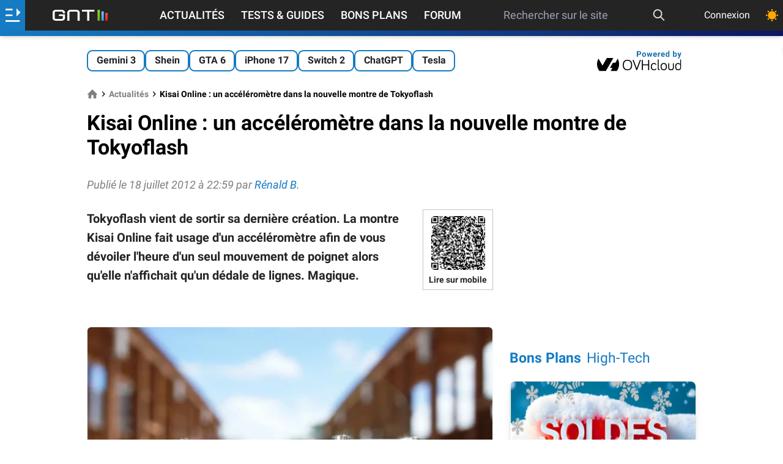

--- FILE ---
content_type: text/html; charset=utf-8
request_url: https://www.google.com/recaptcha/api2/aframe
body_size: 267
content:
<!DOCTYPE HTML><html><head><meta http-equiv="content-type" content="text/html; charset=UTF-8"></head><body><script nonce="ZvNAvvCFfC3OsuagIRq-Og">/** Anti-fraud and anti-abuse applications only. See google.com/recaptcha */ try{var clients={'sodar':'https://pagead2.googlesyndication.com/pagead/sodar?'};window.addEventListener("message",function(a){try{if(a.source===window.parent){var b=JSON.parse(a.data);var c=clients[b['id']];if(c){var d=document.createElement('img');d.src=c+b['params']+'&rc='+(localStorage.getItem("rc::a")?sessionStorage.getItem("rc::b"):"");window.document.body.appendChild(d);sessionStorage.setItem("rc::e",parseInt(sessionStorage.getItem("rc::e")||0)+1);localStorage.setItem("rc::h",'1769245813837');}}}catch(b){}});window.parent.postMessage("_grecaptcha_ready", "*");}catch(b){}</script></body></html>